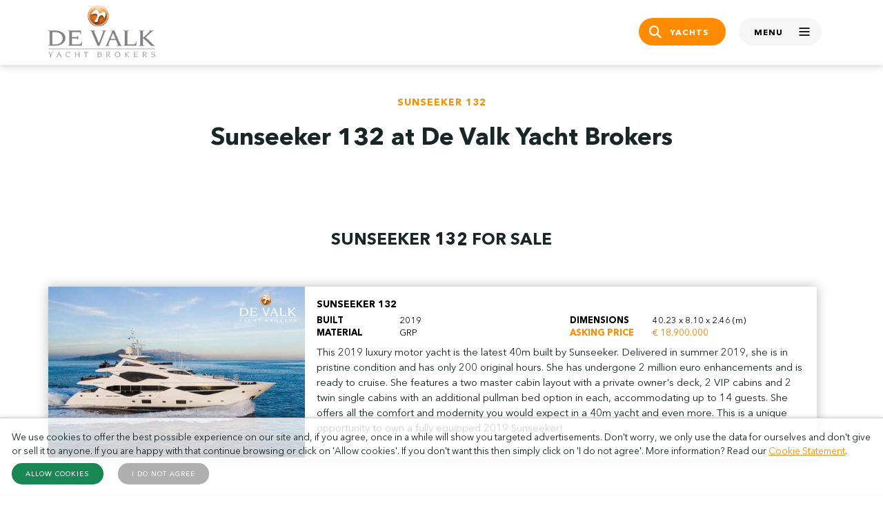

--- FILE ---
content_type: text/html; charset=UTF-8
request_url: https://www.devalk.nl/en/model/sunseeker/132.html
body_size: 4088
content:
<!DOCTYPE html>
<html lang="en">

<head>
    <title>Sunseeker 132 for sale at De Valk Yacht Brokers</title>

    <meta charset="utf-8" />
    <meta name="viewport" content="width=device-width, initial-scale=1, maximum-scale=1" />
    <meta name="description" content="Sunseeker 132: All information about Sunseeker 132 yachts for sale and sold at De Valk Yacht Brokers." />
    <meta name="robots" content="index, follow" />

    <link rel="alternate" hreflang="en" href="/en/model/sunseeker/132.html" />
    <link rel="alternate" hreflang="nl" href="/nl/model/sunseeker/132.html" />
    <link rel="alternate" hreflang="de" href="/de/model/sunseeker/132.html" />

    <link rel="icon" type="image/png" sizes="32x32" href="/assets/images/favicon.png">
    <link rel="icon" type="image/x-icon" href="/favicon.ico">
    <link rel="apple-touch-icon" sizes="180x180" href="/assets/images/apple-touch-icon.png">

    <meta property="og:title" content="Sunseeker 132 for sale at De Valk Yacht Brokers">
    <meta property="og:description" content="Sunseeker 132: All information about Sunseeker 132 yachts for sale and sold at De Valk Yacht Brokers.">
    <meta property="og:url" content="https://www.devalk.nl/en/model/sunseeker/132.html">
    <meta property="og:image" content="https://www.devalk.nl/assets/images/logo.png">
    <meta property="og:type" content="website">
    <meta property="og:site_name" content="De Valk Yacht Brokers">
    <meta property="fb:app_id" content="295327273907309">

    <link rel="stylesheet" href="/assets/styles/vendor/bootstrap.min.css" />
    <link rel="stylesheet" href="/assets/styles/vendor/slick.css" />
    <link rel="stylesheet" href="/assets/fonts/icon/style.css?v=2" />
    <link rel="stylesheet" href="/assets/styles/main.css?v=72" />

    <div id="cookie-banner" class="cookiebanner">
        <p style="margin:0 0 0.5rem 0; font-size:0.8rem;">
            We use cookies to offer the best possible experience on our site and, if you agree, once in a while will show you targeted advertisements. Don't worry, we only use the data for ourselves and don't give or sell it to anyone. If you are happy with that continue browsing or click on 'Allow cookies'. If you don't want this then simply click on 'I do not agree'. More information? Read our <a href='/en/page/227/cookie-statement.html'>Cookie Statement</a>.
        </p>
        <button onclick="setConsent(true)" style="margin-right:1rem;" class="btn btn-success btn-sm">Allow cookies</button>
        <button onclick="setConsent(false)" class="btn btn-secondary btn-sm">I do not agree</button>
    </div>
    <script type="text/javascript" src="/assets/scripts/cookiebanner.js"></script>

    

    <!-- Google Tag Manager -->
    <script>(function(w,d,s,l,i){w[l]=w[l]||[];w[l].push({'gtm.start':
    new Date().getTime(),event:'gtm.js'});var f=d.getElementsByTagName(s)[0],
    j=d.createElement(s),dl=l!='dataLayer'?'&l='+l:'';j.async=true;j.src=
    'https://www.googletagmanager.com/gtm.js?id='+i+dl;f.parentNode.insertBefore(j,f);
    })(window,document,'script','dataLayer','GTM-TL99XR7P');</script>
    <!-- End Google Tag Manager -->
</head>

<body>
    <!-- Google Tag Manager (noscript) -->
    <noscript><iframe src="https://www.googletagmanager.com/ns.html?id=GTM-TL99XR7P"
    height="0" width="0" style="display:none;visibility:hidden"></iframe></noscript>
    <!-- End Google Tag Manager (noscript) -->

    <!--  / wrapper \ -->
    <div id="wrapper">

        <!--  / main container \ -->
        <div id="mainCntr">
            <!--  / header container \ -->
            <header id="headerCntr" class="inner">
                <div class="container">
                    <div class="row align-items-center">
                        <div class="col-6">
                            <a class="logo" href="/en">
                                <img src="/assets/images/logo.png" alt="">
                            </a>
                        </div>

                        <div class="col-6">
                            <ul class="link d-flex justify-content-end">
                                                                <li><a class="btn btn-primary" href="/en/Yachts-for-sale.html"><i class="icon-search"></i> <span>Yachts</span></a></li>
                                <li><a class="mobileMenu js-toggle-mobile" href="#"><samp class="inactive">Menu</samp> <samp class="active">Close</samp> <span></span></a></li>
                            </ul>
                        </div>
                    </div>
                </div>

                <div class="mega-menu">
                    <div class="container">
                        <ul class="d-flex account">
                            <li><a href="#" class="language"><img src="/assets/images/globe.png" alt="" class="icon"> Language</a>
                                <ul class="flex-wrap">
                                    <li><strong>Choose language</strong></li>
                                    <li><a href="/en/model/sunseeker/132.html"><img src="/assets/images/flag-icon-en.png" alt="" class="flag-icon"> English</a></li>
<li><a href="/nl/model/sunseeker/132.html"><img src="/assets/images/flag-icon-nl.png" alt="" class="flag-icon"> Nederlands</a></li>
<li><a href="/de/model/sunseeker/132.html"><img src="/assets/images/flag-icon-de.png" alt="" class="flag-icon"> Deutsch</a></li>                                </ul>
                            </li>
                            <li><a href="/en/myaccount/login.html" class="my-account"><img src="/assets/images/user.png" alt="" class="icon"> My account</a></li>
                        </ul>

                        <div class="row">

                            <div class="item col-md-4">
                                <div class="title">Buying a yacht</div>

                                <ul>
                                    <li><a href="/en/Yachts-for-sale.html">Yachts for sale</a></li>
                                    <li><a href="/en/page/36/buying-a-yacht-at-de-valk.html">Buying a yacht</a></li>
                                    <li><a href="/en/page/188/purchase-assistants.html">Purchase assistance</a></li>
                                </ul>
                            </div>

                            <div class="item col-md-4">
                                <div class="title">Selling a yacht</div>

                                <ul>
                                    <li><a href="/en/page/37/selling-your-yacht.html">Sell with us</a></li>
                                    <li><a href="/en/page/223/marketing-at-de-valk.html">How we market your yacht</a></li>
                                    <li><a href="/en/page/37/selling-your-yacht.html#salesform">Sell your yacht now</a></li>
                                </ul>
                            </div>

                            <div class="item col-md-4">
                                <div class="title">Other services</div>

                                <ul>
                                    <li><a href="/en/berths.html">Berths for sale</a></li>
                                    <li><a href="/en/page/198/yacht-management.html">Yacht Management</a></li>
                                    <li><a href="/en/page/32/charter.html">Charter</a></li>
                                                                        <li><a href="/en/page/39/valuation.html">Valuation</a></li>
                                    <li><a href="/en/page/7/finance--insurance.html">Finance &amp; Insurance</a></li>
                                </ul>
                            </div>

                            <div class="item col-md-4">
                                <div class="title">About us</div>

                                <ul>
                                    <li><a href="/en/page/21/history.html">De Valk's story</a></li>
                                    <li><a href="/en/page/20/about-de-valk.html">Who we are</a></li>
                                    <li><a href="https://www.linkedin.com/company/de-valk-yacht-brokers/jobs" target="_blank">Jobs</a></li>
                                </ul>
                            </div>

                            <div class="item col-md-4">
                                <div class="title">Affiliated companies</div>

                                <ul>
                                    <li><a href="https://www.falconrydell.com/" target="_blank">Falcon Rydell</a></li>
                                    <li><a href="https://yachtbid.com/hall-of-fame/" target="_blank">YachtBid</a></li>
                                </ul>
                            </div>

                            <div class="item col-md-4">
                                <div class="title">Our offices</div>

                                <div class="map">
                                    <a href="/en/offices.html"><img src="/assets/images/map-small.png" alt=""></a>
                                </div>
                            </div>
                        </div>
                    </div>
                </div>
            </header>
            <!--  \ header container / -->
            <!--  / content container \ -->
            <main id="contentCntr">
                <!--  / brands box \ -->
                <div class="singlebrandBox noborder">
                    <div class="container">
                        <div class="heading text-center">
                            <strong>sunseeker 132</strong>
                            <h1>Sunseeker 132 at De Valk Yacht Brokers</h1>
                        </div>
                    </div>
                </div>
                <!--  \ brands box / -->
                
                <div class="sortBox">
                    <div class="container">

                        <div class="row">

                            <div class="heading text-center">
                                <h2>Sunseeker 132 for sale</h2>
                            </div>

                                                            <div class="row">
                                    <div class="col-md-6 col-lg-12 mb-4 position-relative">
                                        <a href="https://www.devalk.nl/en/yachtbrokerage/100690/SUNSEEKER-132.html" class="stretched-link" style="z-index: 1;"></a>

                                        <div class="card-recent position-relative" style="z-index: 0; height: auto;">
                                            <div class="row g-0">
                                                <!-- Image Column -->
                                                <div class="col-lg-4">
                                                    <div class="image position-relative">
                                                                                                                <img src="/images/thumbnails/website/sunseeker-132-100690_5ead85651b927c.jpg" alt="Sunseeker 132" class="img-fluid" width="450" height="300" loading="lazy">
                                                    </div>
                                                </div>

                                                <!-- Text Column -->
                                                <div class="col-lg-8">
                                                    <div class="text2 p-3">
                                                        <h6>Sunseeker 132</h6>
                                                        <div class="row">
                                                            <div class="col-md-6">
                                                                <ul>
                                                                    <li><strong>Built</strong> 2019</li>
                                                                    <li><strong>Material</strong> GRP</li>
                                                                </ul>
                                                            </div>
                                                            <div class="col-md-6">
                                                                <ul>
                                                                    <li><strong>Dimensions</strong> 40.23 x 8.10 x 2.46 (m)</li>
                                                                    <li class="orange"><strong class="orange">Asking price</strong> &#8364; 18.900.000</li>
                                                                </ul>
                                                            </div>
                                                        </div>
                                                                                                                    <div class="mt-2 comments">
                                                                <p>This 2019 luxury motor yacht is the latest 40m built by Sunseeker. Delivered in summer 2019, she is in pristine condition and has only 200 original hours. She has undergone 2 million euro enhancements and is ready to cruise. She features a two master cabin layout with a private owner's deck, 2 VIP cabins and 2 twin single cabins with an additional pullman bed option in each, accommodating up to 14 guests. She offers all the comfort and modernity you would expect in a 40m yacht and even more. This is a unique opportunity to own a fully equipped 2019 Sunseeker!</p>
                                                            </div>
                                                                                                            </div>
                                                </div>
                                            </div>
                                        </div>
                                    </div>
                                </div>
                                                    </div>
                    </div>
                </div>

                
                
                <!--  / brand box \ -->
                <div class="brandBox">
                    <div class="container">
                        <div class="text text-center">

                            <ul class="alphabet d-flex flex-wrap justify-content-center">
                                <li><a href="https://www.devalk.nl/en/brands/a-b.html">A - B</a></li>
                                <li><a href="https://www.devalk.nl/en/brands/c-d.html">C - D</a> </li>
                                <li><a href="https://www.devalk.nl/en/brands/e-f.html">E - F</a> </li>
                                <li><a href="https://www.devalk.nl/en/brands/g-h.html">G - H</a> </li>
                                <li><a href="https://www.devalk.nl/en/brands/i-j.html">I - J</a> </li>
                                <li><a href="https://www.devalk.nl/en/brands/k-l.html">K - L</a> </li>
                                <li><a href="https://www.devalk.nl/en/brands/m-n.html">M - N</a> </li>
                                <li><a href="https://www.devalk.nl/en/brands/o-p.html">O - P</a> </li>
                                <li><a href="https://www.devalk.nl/en/brands/q-r.html">Q - R</a> </li>
                                <li><a href="https://www.devalk.nl/en/brands/s-t.html">S - T</a> </li>
                                <li><a href="https://www.devalk.nl/en/brands/u-v.html">U - V</a> </li>
                                <li><a href="https://www.devalk.nl/en/brands/w-x.html">W - X</a> </li>
                                <li><a href="https://www.devalk.nl/en/brands/y-z.html">Y - Z</a> </li>
                            </ul>
                        </div>
                    </div>
                </div>
                <!--  \ brand box / -->

            </main>
            <!--  \ content container / -->

            <!--  / footer container \ -->
            <footer id="footerCntr" class="text-center">
                <div class="container">
                    <!--  / footer box \ -->
                    <div class="footerBox">
                        <div class="image">
                            <img src="/assets/images/footer-text.png" alt="">
                        </div>

                        <strong>Social media</strong>

                        <ul class="d-flex justify-content-center align-items-center">
                            <li><a href="https://www.facebook.com/DeValkYachtBrokers" target="_blank"><i class="icon-facebook"></i></a></li>
                            <li><a href="https://www.instagram.com/devalkyachtbrokers/" target="_blank"><i class="icon-instagram"></i></a></li>
                            <li><a href="https://www.youtube.com/devalkyachtbrokers" target="_blank"><i class="icon-youtube"></i></a></li>
                            <li><a href="https://www.linkedin.com/company/de-valk-yacht-brokers/" target="_blank"><i class="icon-linkedin"></i></a></li>
                        </ul>
                    </div>
                    <!--  \ footer box / -->

                    <!--  / copyright \ -->
                    <div class="copyright">
                        <ul class="d-flex flex-wrap justify-content-center">
                            <li><a href="/en/page/226/privacy-statement.html">Privacy Statement</a></li>
                            <li><a href="/en/page/227/cookie-statement.html">Cookie Statement</a></li>
                            <li><a href="/en/page/216/disclaimer.html">Disclaimer</a></li>
                            <li><a href="/en/sitemap.html">Sitemap</a></li>
                        </ul>
                    </div>
                    <!--  \ copyright / -->
                </div>
            </footer>
            <!--  \ footer container / -->
        </div>
        <!--  \ main container / -->

    </div>
    <!--  \ wrapper / -->

    <script src="https://code.jquery.com/jquery-3.4.1.min.js" integrity="sha256-CSXorXvZcTkaix6Yvo6HppcZGetbYMGWSFlBw8HfCJo=" crossorigin="anonymous"></script>
    <script src="/assets/scripts/vendor/bootstrap.bundle.min.js"></script>
    <script src="/assets/scripts/vendor/slick.js"></script>
    <script>const showMoreText = "SHOW MORE";</script>
    <script src="/assets/scripts/main.js?v=18"></script>

    
    
    
    
    
        
    
    
</body>

</html>

--- FILE ---
content_type: text/css
request_url: https://www.devalk.nl/assets/fonts/icon/style.css?v=2
body_size: 539
content:
@font-face {
  font-family: 'icomoon';
  src:  url('fonts/icomoon.eot?rpu2mu');
  src:  url('fonts/icomoon.eot?rpu2mu#iefix') format('embedded-opentype'),
    url('fonts/icomoon.ttf?rpu2mu') format('truetype'),
    url('fonts/icomoon.woff?rpu2mu') format('woff'),
    url('fonts/icomoon.svg?rpu2mu#icomoon') format('svg');
  font-weight: normal;
  font-style: normal;
  font-display: block;
}

[class^="icon-"], [class*=" icon-"] {
  /* use !important to prevent issues with browser extensions that change fonts */
  font-family: 'icomoon' !important;
  speak: never;
  font-style: normal;
  font-weight: normal;
  font-variant: normal;
  text-transform: none;
  line-height: 1;

  /* Better Font Rendering =========== */
  -webkit-font-smoothing: antialiased;
  -moz-osx-font-smoothing: grayscale;
}

.icon-minus-solid:before {
  content: "\e90b";
}
.icon-plus-solid:before {
  content: "\e90c";
}
.icon-angle-down:before {
  content: "\e900";
}
.icon-angle-right:before {
  content: "\e901";
}
.icon-envelope-solid:before {
  content: "\e902";
}
.icon-facebook:before {
  content: "\e903";
}
.icon-instagram:before {
  content: "\e904";
}
.icon-linkedin:before {
  content: "\e905";
}
.icon-location1:before {
  content: "\e906";
}
.icon-phone-solid:before {
  content: "\e907";
}
.icon-plus:before {
  content: "\e908";
}
.icon-search:before {
  content: "\e909";
}
.icon-youtube:before {
  content: "\e90a";
}
.icon-image:before {
  content: "\e90d";
}
.icon-qrcode:before {
  content: "\e938";
}
.icon-location:before {
  content: "\e947";
}
.icon-user:before {
  content: "\e971";
}
.icon-users:before {
  content: "\e972";
}
.icon-cross:before {
  content: "\ea0f";
}
.icon-checkmark:before {
  content: "\ea10";
}
.icon-checkmark2:before {
  content: "\ea11";
}
.icon-sort-alpha-asc:before {
  content: "\ea48";
}
.icon-sort-alpha-desc:before {
  content: "\ea49";
}
.icon-sort-numeric-asc:before {
  content: "\ea4a";
}
.icon-sort-numberic-desc:before {
  content: "\ea4b";
}
.icon-whatsapp:before {
  content: "\ea93";
}
.icon-forward:before {
  content: "\e969";
}
